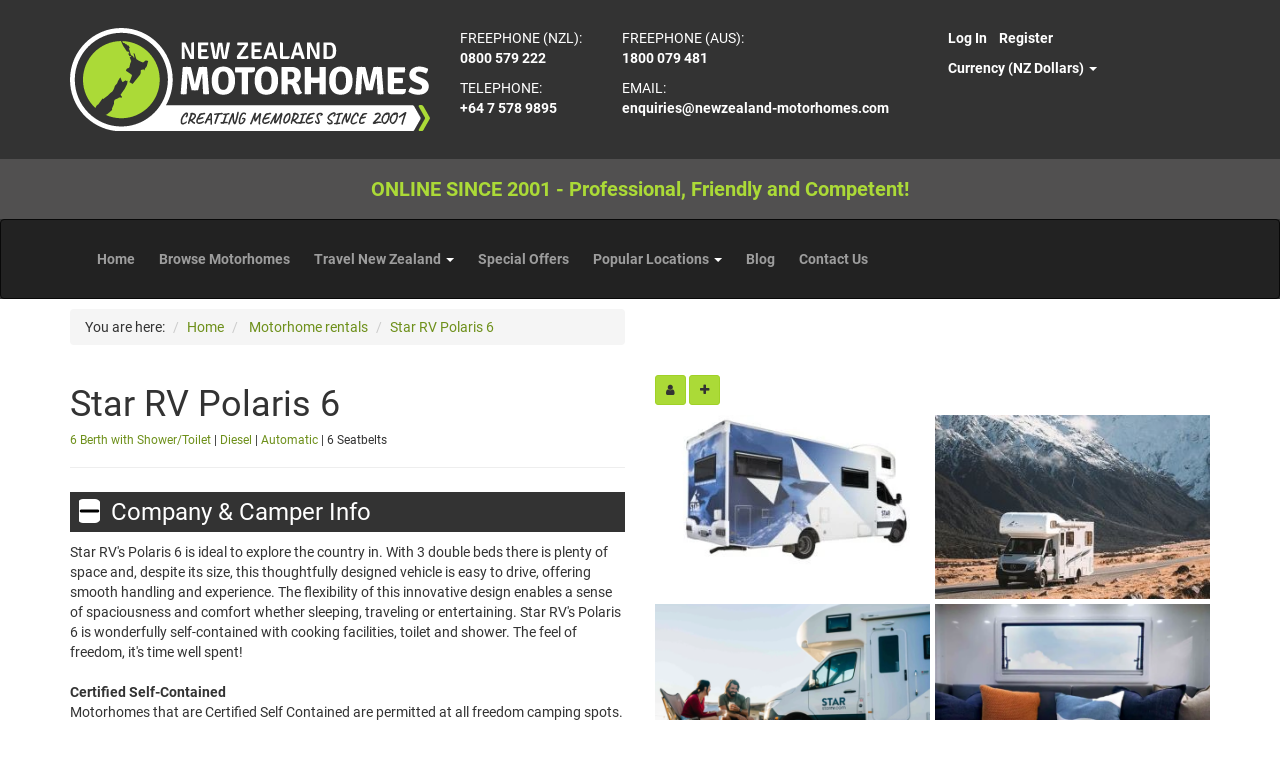

--- FILE ---
content_type: text/html; charset=utf-8
request_url: https://accounts.google.com/o/oauth2/postmessageRelay?parent=https%3A%2F%2Fwww.newzealand-motorhomes.com&jsh=m%3B%2F_%2Fscs%2Fabc-static%2F_%2Fjs%2Fk%3Dgapi.lb.en.2kN9-TZiXrM.O%2Fd%3D1%2Frs%3DAHpOoo_B4hu0FeWRuWHfxnZ3V0WubwN7Qw%2Fm%3D__features__
body_size: 160
content:
<!DOCTYPE html><html><head><title></title><meta http-equiv="content-type" content="text/html; charset=utf-8"><meta http-equiv="X-UA-Compatible" content="IE=edge"><meta name="viewport" content="width=device-width, initial-scale=1, minimum-scale=1, maximum-scale=1, user-scalable=0"><script src='https://ssl.gstatic.com/accounts/o/2580342461-postmessagerelay.js' nonce="EpuVZQhhYeKOE5cC7sOygw"></script></head><body><script type="text/javascript" src="https://apis.google.com/js/rpc:shindig_random.js?onload=init" nonce="EpuVZQhhYeKOE5cC7sOygw"></script></body></html>

--- FILE ---
content_type: application/javascript
request_url: https://www.newzealand-motorhomes.com/requisites/js/location-validation.js
body_size: -75
content:
function validateFormOnSubmit(theForm, times_required) {
var reason = "";

    reason += validateEmptya(theForm.pickup_locations);
	reason += validateEmptyb(theForm.dropoff_locations);
	reason += validateEmptyc(theForm.age);
	if(times_required == 1)
	{
		reason += validateEmptyd(theForm['pickup-time']);
		reason += validateEmptye(theForm['dropoff-time']);
	}
      
  if (reason != "") {
    alert("Some fields need correction:\n\n" + reason);
    return false;
  }

  return true;
}
function validateEmptya(fld) {
    var error = "";
 
    if (fld.value.length == 0) {
        fld.style.background = 'Yellow'; 
		
        error = "You have not selected your Pickup Location.\n"
    } else {
        fld.style.background = 'White';
    }
    return error;  
}

function validateEmptyb(fld) {
    var error = "";
 
    if (fld.value.length == 0) {
        fld.style.background = 'Yellow'; 
		
        error = "You have not selected your Dropoff Location.\n"
    } else {
        fld.style.background = 'White';
    }
    return error;  
}

function validateEmptyc(fld) {
    var error = "";
 
    if (fld.value.length == 0) {
        fld.style.background = 'Yellow'; 
		
        error = "You have not selected the Driver\'s Age.\n"
    } else {
        fld.style.background = 'White';
    }
    return error;  
}
function validateEmptyd(fld) {
    var error = "";
 
    if (fld.value.length == 0) {
        fld.style.background = 'Yellow'; 
		
        error = "You have not selected a Pickup Time yet.\n"
    } else {
        fld.style.background = 'White';
    }
    return error;  
}
function validateEmptye(fld) {
    var error = "";
 
    if (fld.value.length == 0) {
        fld.style.background = 'Yellow'; 
		
        error = "You have not selected a Dropoff Time yet.\n"
    } else {
        fld.style.background = 'White';
    }
    return error;  
}

--- FILE ---
content_type: application/javascript
request_url: https://www.newzealand-motorhomes.com/requisites/js/date.js
body_size: -160
content:
function startCalc(){
  interval = setInterval("calc()",1);
}
function calc(){
  //day = document.autoSumForm.day.value;
  //month = document.autoSumForm.month.value; 
  //year = document.autoSumForm.year.value; 
  document.autoSumForm.pickupdate.value = document.getElementById('pickup-date').value;
  
//    document.autoSumForm.totaloa.value = (one * 1) * (two * 1);
 // document.autoSumForm.total.value .= (month * 1);
  
  
}
function stopCalc(){
  clearInterval(interval);
}

function startCalcb(){
  interval = setInterval("calcb()",1);
}
function calcb(){
  dday = document.autoSumForm.dday.value;
  dmonth = document.autoSumForm.dmonth.value; 
  dyear = document.autoSumForm.dyear.value; 
  document.autoSumForm.dropoffdate.value = (dyear) + "-" + (dmonth) + "-" + (dday);
  
//    document.autoSumForm.totaloa.value = (one * 1) * (two * 1);
 // document.autoSumForm.total.value .= (month * 1);
  
  
}
function stopCalcb(){
  clearInterval(interval);
}



--- FILE ---
content_type: image/svg+xml
request_url: https://www.newzealand-motorhomes.com/requisites/images/NZMHLogo.svg
body_size: 21695
content:
<?xml version="1.0" encoding="UTF-8"?>
<svg id="Layer_1" xmlns="http://www.w3.org/2000/svg" version="1.1" viewBox="0 0 283.173 80.777">
  <defs>
    <style>
      .st0 {
        fill: #fff;
      }

      .st1 {
        fill: #abda37;
      }
    </style>
  </defs>
  <path class="st1" d="M283.06,70.048l-5.103-8.931c-.298-.521-.852-.842-1.452-.842h-1.402c-.659,0-1.072.712-.745,1.284l4.851,8.489c.151.264.151.588,0,.852l-4.851,8.489c-.327.572.086,1.285.745,1.285h1.402c.6,0,1.154-.322,1.452-.842l5.103-8.931c.151-.264.151-.588,0-.852Z"/>
  <path class="st1" d="M41.234,10.215c.105.442.183.895.386,1.283.111.212.604.23.929.315.052.013.18-.142.195-.13.396.34.761.719,1.181,1.025.121.088.482-.121.575-.031.239.231.349.595.588.825.17.164.46.222.707.276.11.024.351-.128.357-.117.289.618.603,1.231.796,1.881.038.127-.403.389-.611.601-.061.063-.136.203-.108.248.191.308.505.572.6.901.346,1.2.522,2.459.976,3.612.17.432.929.627,1.41.944.191.126.407.258.524.443.157.247.186.581.361.807.065.084.387-.029.591-.053-.05-.34-.076-.686-.155-1.019-.172-.722-.375-1.437-.553-2.158-.014-.056.1-.199.107-.196.184.084.443.136.525.284.255.459.464.947.651,1.438.4,1.049.477,2.487,1.227,3.081,1.4,1.109,3.133,1.897,4.846,2.447.483.155,1.311-1.191,2.111-1.463.599-.203,1.408.214,2.123.355-.149.369-.341.728-.439,1.11-.244.959-.325,1.98-.703,2.879-.294.7-.971,1.23-1.401,1.887-.121.185.057.549.041.828-.011.195-.114.387-.192.573-.014.034-.111.034-.169.05-.019-.151-.002-.319-.065-.448-.07-.144-.238-.375-.321-.359-.878.177-1.866.219-2.565.685-.315.21.049,1.31-.076,1.972-.118.623-.357,1.293-.744,1.784-1.85,2.345-3.766,4.64-5.686,6.928-.045.053-.435-.159-.648-.278-.275-.153-.53-.34-.799-.504-.084-.052-.19-.069-.276-.12-.148-.089-.28-.205-.431-.285-.13-.068-.279-.1-.419-.148.053-.138.102-.277.159-.413.669-1.608,1.464-3.181,1.911-4.848.098-.366-.991-1.136-1.626-1.591-1.027-.736-2.176-1.313-3.141-2.115-.107-.089.57-1.704,1.011-1.771,2.324-.351,1.836-2.271,2.31-3.665.25-.736.601-1.438.847-2.174.039-.118-.289-.322-.354-.517-.28-.85-.529-1.711-.779-2.57-.029-.099.003-.215.007-.323.063.047.135.085.188.142.105.113.199.235.297.354.209-.198.419-.396.628-.594-.335-.124-.67-.249-1.006-.372-.207-.076-.524-.089-.602-.233-.229-.422-.355-.898-.535-1.348-.117-.29-.259-.57-.389-.854.193.208.38.422.584.618.06.058.167.068.252.1.045-.176.09-.351.241-.944-.369-.316-.834-.72-1.307-1.115-.058-.048-.157-.046-.237-.067.026.105.054.21.077.316.047.22.091.44.136.66-.152-.163-.328-.31-.452-.492-1.084-1.596-2.228-3.157-3.21-4.814-.648-1.093-1.055-2.328-1.577-3.497-.007-.016-.019-.03-.027-.045-16.533.164-29.886,13.612-29.886,30.184,0,8.803,3.77,16.724,9.781,22.243.057-.22.137-.447.212-.623.229-.537.545-1.062.93-1.498.335-.379.865-.582,1.222-.947.373-.381.638-.866.957-1.3.767-1.045,1.537-2.087,2.307-3.131.155.143.31.286.465.429,1.296-.961,2.621-1.886,3.876-2.898.687-.554,1.152-1.44,1.896-1.854,2.134-1.187,2.712-3.226,3.428-5.31.309-.899,1.297-1.548,1.887-2.374.249-.349.187-.908.402-1.296.587-1.061,1.246-2.083,1.888-3.112.016-.025.238.014.259.066.44,1.064.843,2.145,1.319,3.192.067.147.553.27.721.177.734-.403,1.42-.891,2.128-1.343.078-.05.179-.062.27-.092-.065.092-.119.198-.199.274-.117.11-.254.2-.382.298.26.031.521.098.779.085.316-.017.628-.102.942-.157-.043.419-.065.84-.134,1.254-.081.485-.122,1-.322,1.438-.592,1.295-1.152,2.622-1.913,3.816-.958,1.504-2.163,2.851-3.103,4.365-.143.23.561.993.883,1.504.083.133.269.237.284.368.019.167-.087.349-.139.524-.1-.076-.205-.222-.301-.217-.683.04-1.364.111-2.046.175-.029.003-.053.044-.083.06-.667.36-1.296.876-2.008,1.05-2.524.616-1.383,2.864-2.019,4.31-.462,1.049-.946,2.09-1.359,3.158-.092.237.069.573.114.863.009.058.05.149.028.168-1.478,1.255-2.843,2.709-4.496,3.664-.19.11-.415.174-.659.207,3.779,1.702,7.967,2.657,12.38,2.657,16.674,0,30.191-13.517,30.191-30.191,0-16.391-13.064-29.721-29.346-30.17Z"/>
  <g>
    <path class="st0" d="M87.032,51.663l1.64-21.036c.907-.165,1.98-.248,3.217-.248s2.32.083,3.248.248l1.825,7.579c.721,3.423,1.103,5.29,1.144,5.599h.217c.082-.515.464-2.382,1.145-5.599l1.856-7.579c.907-.165,1.98-.248,3.217-.248s2.32.083,3.248.248l1.64,21.036c-.639.165-1.429.248-2.367.248s-1.707-.052-2.305-.155l-.495-8.6c-.144-3.423-.227-5.805-.247-7.146h-.186l-3.063,12.591c-.742.124-1.593.186-2.552.186s-1.81-.062-2.552-.186l-3.032-12.591h-.217c0,1.836-.083,4.218-.248,7.146l-.464,8.6c-.598.103-1.366.155-2.305.155s-1.728-.083-2.367-.248Z"/>
    <path class="st0" d="M114.75,50.24c-2.207-1.836-3.31-4.857-3.31-9.064,0-1.814.211-3.408.634-4.78.422-1.371,1.031-2.521,1.825-3.449.794-.928,1.758-1.629,2.892-2.104,1.134-.474,2.413-.712,3.836-.712s2.707.238,3.852.712c1.144.475,2.114,1.181,2.908,2.119.794.939,1.402,2.094,1.825,3.465.422,1.372.634,2.954.634,4.749s-.212,3.377-.634,4.749c-.423,1.372-1.031,2.521-1.825,3.45-.794.928-1.764,1.629-2.908,2.103-1.145.474-2.429.712-3.852.712-2.351,0-4.311-.65-5.877-1.949ZM117.256,45.971c.557,1.609,1.681,2.413,3.372,2.413.845,0,1.532-.211,2.058-.634.526-.422.938-.959,1.237-1.608s.5-1.376.603-2.181c.103-.804.155-1.598.155-2.382,0-.721-.026-1.526-.077-2.413-.052-.887-.201-1.717-.449-2.491-.248-.773-.639-1.423-1.175-1.949-.536-.526-1.32-.789-2.351-.789-.99,0-1.748.253-2.274.758-.526.506-.918,1.129-1.175,1.872-.258.742-.418,1.531-.48,2.367s-.092,1.573-.092,2.212c0,.949.046,1.794.139,2.537.092.742.263,1.506.51,2.289Z"/>
    <path class="st0" d="M140.055,34.71l.031,2.285v14.73c-.698.124-1.527.186-2.491.186s-1.772-.062-2.428-.186v-17.015l-1.98.031h-3.186c-.124-.602-.185-1.293-.185-2.073s.062-1.47.185-2.073h15.283c.165.541.247,1.196.247,1.964s-.206,1.324-.619,1.667c-.413.343-1.073.514-1.98.514h-.897l-1.948-.031h-.031Z"/>
    <path class="st0" d="M148.594,50.24c-2.207-1.836-3.31-4.857-3.31-9.064,0-1.814.211-3.408.634-4.78.423-1.371,1.032-2.521,1.825-3.449.794-.928,1.759-1.629,2.893-2.104,1.133-.474,2.413-.712,3.836-.712s2.707.238,3.851.712c1.144.475,2.114,1.181,2.908,2.119.794.939,1.402,2.094,1.825,3.465.423,1.372.634,2.954.634,4.749s-.211,3.377-.634,4.749c-.423,1.372-1.031,2.521-1.825,3.45-.795.928-1.764,1.629-2.908,2.103s-2.429.712-3.851.712c-2.351,0-4.311-.65-5.877-1.949ZM151.1,45.971c.557,1.609,1.681,2.413,3.372,2.413.845,0,1.532-.211,2.057-.634.526-.422.938-.959,1.238-1.608.298-.65.5-1.376.603-2.181.103-.804.155-1.598.155-2.382,0-.721-.027-1.526-.078-2.413-.051-.887-.2-1.717-.449-2.491-.247-.773-.639-1.423-1.175-1.949s-1.32-.789-2.351-.789c-.99,0-1.748.253-2.274.758-.525.506-.917,1.129-1.175,1.872s-.417,1.531-.48,2.367c-.061.835-.092,1.573-.092,2.212,0,.949.047,1.794.139,2.537s.263,1.506.511,2.289Z"/>
    <path class="st0" d="M181.54,37.123c0,.681-.103,1.326-.309,1.933-.207.609-.48,1.155-.82,1.64-.341.485-.742.908-1.207,1.268-.464.361-.943.634-1.438.82,1.072.392,1.867,1.341,2.382,2.846l.928,2.63c.35,1.031.866,1.794,1.546,2.289-.309.413-.774.758-1.392,1.036-.619.278-1.3.417-2.042.417s-1.32-.211-1.732-.634c-.413-.422-.795-1.16-1.144-2.212l-1.114-3.249c-.227-.618-.531-1.093-.913-1.423-.382-.33-.954-.495-1.717-.495h-1.269v7.734c-.66.124-1.485.186-2.475.186s-1.805-.062-2.444-.186v-20.975l.217-.217c1.794-.041,3.305-.072,4.533-.093,1.227-.02,2.191-.031,2.892-.031,1.134,0,2.166.139,3.093.417.928.278,1.717.696,2.367,1.253.65.557,1.155,1.258,1.516,2.104.361.846.542,1.825.542,2.939ZM171.3,34.091v6.094c.928,0,1.722-.016,2.382-.046.66-.031,1.191-.156,1.594-.373.402-.218.706-.524.913-.918.205-.393.309-.964.309-1.71,0-2.011-.969-3.016-2.908-3.016h-1.284c-.383,0-.717-.01-1.006-.031Z"/>
    <path class="st0" d="M196.234,38.794l-.03-2.289v-5.909c.634-.124,1.46-.185,2.475-.185s1.829.062,2.444.185v21.129c-.656.124-1.476.186-2.46.186s-1.803-.062-2.459-.186v-6.558l.03-2.289-1.554.031h-3.605l-1.554-.031.03,2.289v6.558c-.635.124-1.455.186-2.459.186s-1.825-.062-2.46-.186v-21.129c.635-.124,1.456-.185,2.46-.185s1.824.062,2.459.185v5.909l-.03,2.289,1.554-.031h3.605l1.554.031Z"/>
    <path class="st0" d="M207.154,50.24c-2.207-1.836-3.31-4.857-3.31-9.064,0-1.814.211-3.408.634-4.78.422-1.371,1.031-2.521,1.825-3.449.794-.928,1.758-1.629,2.892-2.104,1.134-.474,2.413-.712,3.836-.712s2.707.238,3.852.712c1.144.475,2.114,1.181,2.908,2.119.794.939,1.403,2.094,1.825,3.465.422,1.372.634,2.954.634,4.749s-.212,3.377-.634,4.749c-.423,1.372-1.032,2.521-1.825,3.45-.794.928-1.763,1.629-2.908,2.103-1.145.474-2.429.712-3.852.712-2.351,0-4.31-.65-5.877-1.949ZM209.66,45.971c.557,1.609,1.681,2.413,3.372,2.413.846,0,1.532-.211,2.058-.634.525-.422.938-.959,1.237-1.608.299-.65.5-1.376.603-2.181.103-.804.155-1.598.155-2.382,0-.721-.026-1.526-.077-2.413-.052-.887-.201-1.717-.449-2.491-.248-.773-.64-1.423-1.175-1.949-.536-.526-1.32-.789-2.352-.789-.99,0-1.748.253-2.273.758-.526.506-.918,1.129-1.175,1.872-.258.742-.418,1.531-.48,2.367-.062.835-.092,1.573-.092,2.212,0,.949.046,1.794.139,2.537.092.742.263,1.506.51,2.289Z"/>
    <path class="st0" d="M224.292,51.663l1.64-21.036c.907-.165,1.98-.248,3.218-.248s2.32.083,3.248.248l1.825,7.579c.721,3.423,1.102,5.29,1.144,5.599h.216c.082-.515.464-2.382,1.145-5.599l1.856-7.579c.907-.165,1.98-.248,3.218-.248s2.32.083,3.248.248l1.64,21.036c-.64.165-1.429.248-2.367.248s-1.707-.052-2.305-.155l-.495-8.6c-.144-3.423-.227-5.805-.247-7.146h-.186l-3.062,12.591c-.742.124-1.593.186-2.552.186s-1.81-.062-2.552-.186l-3.031-12.591h-.217c0,1.836-.082,4.218-.247,7.146l-.464,8.6c-.599.103-1.367.155-2.305.155s-1.728-.083-2.367-.248Z"/>
    <path class="st0" d="M254.826,45.476l-.031,2.227v.031c.946-.041,1.706-.062,2.281-.062h7.154c0,.764-.031,1.351-.093,1.764-.247,1.588-1.298,2.382-3.155,2.382h-8.228c-.887,0-1.584-.258-2.088-.774-.506-.515-.758-1.217-.758-2.104v-18.128l.216-.217h13.334c.123.598.185,1.248.185,1.949s-.144,1.434-.432,2.196h-8.415l.031,2.227v2.166c.533-.02,1.231-.031,2.094-.031h4.712c.186.578.278,1.237.278,1.98s-.092,1.423-.278,2.042h-6.806v2.351Z"/>
    <path class="st0" d="M266.241,49.9c.061-.681.273-1.361.634-2.042.361-.681.788-1.237,1.284-1.671,2.206,1.341,4.3,2.011,6.28,2.011.866,0,1.5-.195,1.902-.588.402-.391.603-.876.603-1.454,0-.969-.65-1.733-1.949-2.289l-3.65-1.547c-1.424-.639-2.517-1.408-3.279-2.305-.764-.897-1.145-2.036-1.145-3.418,0-.948.19-1.814.572-2.599.382-.783.918-1.464,1.609-2.042.69-.577,1.511-1.026,2.459-1.346.948-.32,2-.48,3.156-.48,2.31,0,4.641.588,6.992,1.764-.103,1.588-.66,2.826-1.671,3.712-2.104-1.01-3.959-1.516-5.568-1.516-.826,0-1.445.186-1.857.557-.413.371-.619.794-.619,1.268,0,.804.608,1.454,1.825,1.949l3.712,1.578c1.567.661,2.738,1.506,3.511,2.537.774,1.032,1.161,2.227,1.161,3.589,0,.969-.176,1.856-.526,2.66s-.872,1.5-1.562,2.088c-.691.588-1.553,1.047-2.583,1.376-1.032.33-2.238.495-3.62.495-2.681,0-5.238-.763-7.672-2.289Z"/>
  </g>
  <g>
    <path class="st0" d="M97.48,11.232l.131.131v12.749c-.388.087-.875.131-1.462.131s-1.1-.032-1.538-.094l-3.45-7.256c-.5-1.099-.875-1.975-1.125-2.625l-.075.019c.137,1.762.206,3.462.206,5.1v4.762c-.35.062-.747.094-1.191.094s-.829-.032-1.153-.094v-12.768c.362-.087.837-.131,1.425-.131s1.099.031,1.537.093l3.412,7.256,1.219,2.775.056-.019c-.125-1.812-.187-3.525-.187-5.137v-3.431c0-.563.106-.962.319-1.2.212-.238.569-.356,1.069-.356h.806Z"/>
    <path class="st0" d="M103.198,20.944l-.019,1.162,1.313-.038h4.593c0,.401-.019.706-.056.919-.138.8-.675,1.2-1.613,1.2h-5.268c-.45,0-.803-.134-1.06-.403-.256-.269-.384-.634-.384-1.097v-11.212l.131-.131h7.819c.062.313.094.647.094,1.003s-.069.728-.206,1.116h-5.362l.019,1.294v1.931l1.219-.019h3.168c.1.287.15.631.15,1.031s-.05.744-.15,1.031h-4.387v2.212Z"/>
    <path class="st0" d="M112.554,23.081l-2.287-11.587c.438-.2.881-.3,1.331-.3s.775.097.975.291c.2.194.344.553.431,1.078l.975,5.587c.275,1.575.438,2.609.487,3.103s.084.75.103.769.066.028.141.028l1.781-10.443c.475-.087,1.025-.131,1.65-.131s1.156.044,1.594.131l1.631,10.218c.025.15.087.225.188.225.125-1.062.331-2.374.619-3.937l1.237-6.769c.312-.062.694-.093,1.144-.093s.844.056,1.181.168l.131.15-2.588,12.562c-.575.075-1.194.113-1.856.113s-1.122-.075-1.378-.225c-.256-.15-.416-.462-.478-.937l-.769-4.518c-.288-1.737-.5-3.231-.638-4.481h-.15c-.163,1.225-.401,2.719-.713,4.481l-.994,5.568c-.6.075-1.219.113-1.856.113s-1.087-.075-1.35-.225c-.262-.15-.444-.462-.544-.937Z"/>
    <path class="st0" d="M131.546,21.618l4.443-6.407c.45-.639.949-1.271,1.5-1.897l-.056-.056c-.8.1-1.769.15-2.906.15h-2.85c-.063-.248-.093-.545-.093-.892s.056-.737.168-1.171h8.025c.237.805.356,1.347.356,1.626s-.101.562-.3.85l-4.425,6.389c-.487.677-.981,1.303-1.481,1.879l.056.056c1.075-.075,1.925-.112,2.55-.112h1.481c.874,0,1.593-.131,2.156-.394.125.35.188.741.188,1.172s-.15.763-.45.994c-.3.232-.712.347-1.238.347h-7.143c-.2-.837-.3-1.387-.3-1.65s.106-.557.319-.883Z"/>
    <path class="st0" d="M145.177,20.944l-.019,1.162,1.313-.038h4.594c0,.401-.019.706-.057.919-.137.8-.675,1.2-1.612,1.2h-5.269c-.449,0-.803-.134-1.059-.403-.256-.269-.385-.634-.385-1.097v-11.212l.131-.131h7.819c.062.313.093.647.093,1.003s-.069.728-.206,1.116h-5.363l.019,1.294v1.931l1.219-.019h3.168c.1.287.15.631.15,1.031s-.05.744-.15,1.031h-4.387v2.212Z"/>
    <path class="st0" d="M159.82,21.244l-.919.019h-2.625l-.919-.019-.881,2.925c-.263.062-.634.094-1.116.094s-.872-.056-1.172-.169l-.093-.131,4.181-12.618c.462-.062.962-.093,1.5-.093s1.006.037,1.406.112l4.107,12.618c-.363.212-.797.319-1.304.319s-.869-.094-1.088-.282c-.219-.187-.403-.544-.553-1.068l-.525-1.706ZM155.976,19.256l.844-.019h1.612l.787.019-.562-1.912c-.425-1.425-.763-2.637-1.013-3.638h-.113c-.113.538-.387,1.594-.825,3.169l-.731,2.381Z"/>
    <path class="st0" d="M169.325,22.013h3.487c0,.375-.025.693-.075.956-.137.812-.681,1.219-1.63,1.219h-4.556c-.449,0-.807-.134-1.068-.403-.263-.269-.394-.634-.394-1.097v-11.324l.131-.131h.937c.5,0,.869.128,1.106.384.237.256.356.666.356,1.228v9.243c.537-.049,1.107-.075,1.706-.075Z"/>
    <path class="st0" d="M181.231,21.244l-.919.019h-2.625l-.919-.019-.881,2.925c-.263.062-.634.094-1.116.094s-.872-.056-1.172-.169l-.093-.131,4.181-12.618c.462-.062.962-.093,1.5-.093s1.006.037,1.406.112l4.107,12.618c-.363.212-.797.319-1.304.319s-.869-.094-1.088-.282c-.219-.187-.403-.544-.553-1.068l-.525-1.706ZM177.387,19.256l.844-.019h1.612l.787.019-.562-1.912c-.425-1.425-.763-2.637-1.013-3.638h-.113c-.113.538-.387,1.594-.825,3.169l-.731,2.381Z"/>
    <path class="st0" d="M196.173,11.232l.132.131v12.749c-.388.087-.875.131-1.463.131s-1.099-.032-1.537-.094l-3.45-7.256c-.501-1.099-.875-1.975-1.125-2.625l-.075.019c.137,1.762.206,3.462.206,5.1v4.762c-.35.062-.747.094-1.19.094s-.829-.032-1.154-.094v-12.768c.363-.087.838-.131,1.425-.131s1.099.031,1.537.093l3.412,7.256,1.219,2.775.057-.019c-.125-1.812-.188-3.525-.188-5.137v-3.431c0-.563.106-.962.319-1.2s.569-.356,1.069-.356h.806Z"/>
    <path class="st0" d="M207.329,23.306c-.375.325-.884.563-1.528.712-.644.15-1.304.225-1.978.225-.338,0-.86-.006-1.565-.019-.707-.013-1.609-.032-2.71-.056l-.131-.113v-12.618l.131-.113c.725-.025,1.454-.043,2.184-.056.731-.012,1.478-.018,2.241-.018,1.05,0,1.922.168,2.616.506.693.338,1.247.803,1.659,1.397.413.594.703,1.284.872,2.072.169.787.254,1.631.254,2.531,0,1.25-.141,2.328-.422,3.234-.281.906-.822,1.678-1.621,2.316ZM206.299,14.738c-.373-1-1.145-1.5-2.315-1.5h-1.158c-.337,0-.629-.006-.878-.019v9.056c.236-.012.507-.019.812-.019s.613-.006.925-.019c.311-.012.601-.038.869-.075.267-.038.488-.1.663-.187.323-.175.588-.409.794-.703.205-.294.364-.631.476-1.013.113-.381.19-.794.233-1.238.044-.444.066-.903.066-1.378,0-.537-.035-1.037-.103-1.5-.068-.462-.196-.931-.383-1.406Z"/>
  </g>
  <g>
    <path class="st0" d="M178.262,69.745c.065-.067.103-.098.185-.232.104-.171.151-.225.183-.255.007-.018.041-.066.081-.119-.026-.164-.022-.24-.012-.32.012-.102.048-.195.106-.276.021-.114.026-.171.026-.188,0-.066-.019-.084-.027-.091-.034-.032-.111-.086-.281-.163-.07-.049-.108-.084-.261-.137-.127-.046-.508-.178-.508-.178-.007,0-.016,0-.027,0-.068,0-.194-.016-.352-.045-.114-.02-.205-.031-.274-.032-.027.027-.066.092-.178.314-.008.081-.046.201-.101.322-.058.123-.104.195-.158.246.013.015-.057.218-.284.855-.402,1.105-.573,1.602-.644,1.824l.087.043c.134.043.197.07.257.105l.09.054.248-.083c.338-.206.707-.482,1.069-.806.363-.325.624-.607.774-.839Z"/>
    <path class="st0" d="M250.155,67.754c-.081-.062-.187-.102-.299-.102-.027,0-.122.012-.395.12-.208.081-.357.15-.443.204-.119.044-.184.059-.24.059-.095,0-.182-.021-.258-.063-.087-.049-.14-.119-.155-.203-.043.018-.118.06-.232.158-.156.135-.326.31-.504.521-.188.189-.354.389-.503.605-.185.266-.208.333-.21.34.002.039-.02.115-.072.233l-.08.188c-.105.182-.212.401-.347.707-.133.307-.218.529-.251.661l.005.9c0,.274.016.491.049.645.032.147.092.303.177.462.037.066.105.155.204.264.107.121.178.205.204.244.054.049.109.095.145.114.03.017.07.025.125.025.081,0,.195-.016.329-.048.272-.004.454-.069.586-.201.231-.161.469-.388.731-.694.26-.304.453-.599.576-.875.125-.182.217-.343.286-.502.076-.175.2-.516.37-1.014.088-.137.141-.267.179-.428.037-.17.056-.325.056-.46,0-.519.031-.894.092-1.116-.005-.267-.009-.473-.02-.559-.007-.052-.043-.117-.103-.187Z"/>
    <path class="st0" d="M110.441,68.299c0-.028,0-.057-.002-.087-.018.022-.037.045-.057.07-.251.31-.42.539-.502.68-.043.061-.097.146-.187.327-.049.079-.087.149-.128.231-.048.096-.106.199-.174.311-.406.628-.545.968-.59,1.143l.137-.013c.13-.011.263-.017.396-.017l.189.004c.207-.016.368-.024.451-.024.108,0,.434.007.434.007l.066-.033c.007-.032.013-.083.013-.159-.041-.408-.061-1.022-.061-1.812,0-.31.004-.516.013-.627Z"/>
    <path class="st0" d="M97.69,68.101c-.072-.05-.109-.085-.26-.138-.128-.045-.508-.177-.508-.177-.007,0-.016,0-.026,0-.069,0-.198-.016-.354-.045-.113-.02-.204-.032-.272-.032-.016.012-.052.061-.179.314-.008.084-.046.206-.101.325-.054.118-.103.193-.157.244.013.015-.058.218-.285.855-.4,1.103-.571,1.601-.644,1.824l.087.044c.135.043.199.07.257.104l.089.054.248-.082c.339-.206.708-.482,1.07-.807.364-.326.624-.608.773-.839l.069-.07s.036-.031.117-.162c.103-.17.15-.224.182-.255.006-.017.04-.065.081-.119l-.027-.035v-.055c.001-.074.005-.15.015-.229.012-.103.048-.196.106-.276.023-.115.027-.174.027-.188,0-.065-.02-.084-.027-.091-.028-.027-.101-.082-.281-.163Z"/>
    <path class="st0" d="M275.534,69.67l-4.783-8.371c-.326-.57-.932-.922-1.588-.922H75.462c3.375-5.899,5.316-12.72,5.316-19.989C80.777,18.118,62.659,0,40.389,0S0,18.118,0,40.389s17.979,40.242,40.131,40.382c.042.002.071.006.121.006h.134s.001,0,.002,0,.001,0,.002,0h228.771c.656,0,1.263-.352,1.588-.922l4.783-8.37c.321-.562.321-1.253,0-1.815ZM40.389,77.027c-20.203,0-36.639-16.436-36.639-36.638S20.186,3.75,40.389,3.75s36.639,16.436,36.639,36.639-16.436,36.638-36.639,36.638ZM91.475,67.307c-.179.075-.406.244-.684.506-.288.273-.553.573-.786.891-.372.485-.656.885-.848,1.19-.186.297-.331.602-.431.907l-.13.309c.013.011-.001.1-.036.234-.036.144-.079.267-.127.365-.091.402-.145.858-.145,1.291,0,.329.029.622.085.871.064.282.142.382.184.417.004.004.034.027.136.027.131,0,.312-.038.523-.109.232-.079.522-.195.861-.345.184-.072.351-.153.504-.243.148-.087.257-.164.324-.231.27-.201.474-.292.655-.301.077-.033.148-.049.208-.049.133,0,.241.09.267.225.007.033.011.075.011.126,0,.177-.08.351-.244.533-.138.152-.32.295-.542.428-.141.151-.365.295-.62.394-.219.167-.541.345-.899.497-.374.158-.723.238-1.037.238-.077,0-.17-.008-.283-.027-.307-.105-.533-.217-.715-.346-.196-.141-.356-.365-.478-.665-.141-.396-.212-.859-.212-1.38,0-.49.03-.915.088-1.262.06-.351.162-.713.306-1.077l.112-.262c.13-.332.227-.562.289-.676.135-.312.387-.737.744-1.252.314-.479.557-.821.742-1.044.188-.227.374-.412.554-.553.17-.132.473-.349.93-.665.223-.165.487-.249.782-.249.244,0,.476.062.687.184.217.127.382.307.492.537.103.177.157.424.157.724,0,.395-.088.811-.261,1.235-.175.429-.405.774-.682,1.024-.128.116-.254.172-.386.172-.159,0-.325-.081-.52-.256-.166-.28-.182-.323-.19-.345l-.016-.046.002-.093c.067-.14.114-.18.177-.206.011-.044.105-.199.226-.417.134-.241.224-.429.268-.561.008-.026.022-.082.038-.201.083-.367.095-.494.095-.538.015-.006.021-.011.017-.011-.009,0-.073.022-.191.081ZM99.08,69.373c-.049.183-.173.406-.379.683-.241.405-.583.814-1.009,1.208-.408.375-.88.72-1.405,1.027.031.049.102.146.26.314.223.235.477.473.753.705.372.314.479.374.503.384.104-.045.173-.057.229-.057.19,0,.411.124.411.472.025.132-.014.371-.358.63,0,.02-.032.069-.063.108-.096.122-.2.148-.27.148-.092,0-.2-.036-.455-.217-.265-.082-.559-.258-.842-.505-.273-.239-.567-.554-.874-.937-.19-.188-.338-.325-.423-.388-.062-.046-.123-.055-.162-.055l-.134.009c-.094,0-.179-.01-.259-.03-.079-.019-.154-.056-.224-.11l-.037.104c-.121.38-.209.625-.264.741.015.032-.005.166-.049.363-.046.198-.105.433-.179.703-.004.081-.032.183-.075.263-.079.145-.185.167-.242.167l-.056-.019c-.032.015-.068.022-.104.022-.113,0-.194-.07-.261-.136l-.128-.129c-.106-.107-.171-.214-.199-.328-.022-.093-.027-.228-.018-.415.136-.634.341-1.311.611-2.031.004-.084.031-.225.065-.359.044-.171.069-.238.084-.271.023-.066.086-.118.136-.16l.035-.103-.019-.094c0-.087,0-.249.853-2.624.098-.141.15-.228.195-.331,0,0,.103-.241.104-.243l-.018-.009-.044-.042c-.149-.228-.214-.411-.214-.582,0-.148.049-.279.144-.39.057-.084.19-.21.398-.373.198-.108.32-.168.401-.202.135-.056.266-.068.352-.068.084,0,.164.011.232.031.273.011.48.028.602.044.185.026.32.096.401.209l.123.033c.233.028.483.109.788.254.388.186.492.272.546.338.154.129.296.336.407.602.106.257.173.552.2.876,0,.348-.022.596-.069.77ZM101.7,70.256c.114-.015.195-.027.243-.041,1.285-.331,1.982-.502,2.194-.538.06-.048.169-.081.277-.081.158,0,.39.071.59.413.049.097.069.176.069.256,0,.114-.05.28-.292.417-.129.075-.35.157-.696.259-.317.094-.7.202-1.148.324l-.387.109c-.557.163-.974.243-1.274.243-.187,0-.33-.031-.433-.094-.002.004-.004.008-.005.013-.095.204-.177.46-.245.76-.069.302-.103.556-.103.755,0,.11.013.162.021.182.061.17.133.295.215.374.056.054.179.133.451.21l.17.016c.06.005.13.01.206.01.179,0,.336-.027.466-.079.455-.085.801-.165,1.084-.251.4-.12.477-.164.484-.168.077-.04.136-.064.188-.078.049-.011.092-.017.132-.019-.009-.009.022-.043.063-.089.178-.151.385-.273.649-.39.196-.087.321-.123.418-.123h.033l.117.037c.077.043.127.116.139.201.014.028.027.096.027.155,0,.217-.113.45-.347.713-.208.234-.488.453-.833.651-.422.223-.893.39-1.403.495-.503.104-.995.161-1.462.169h-.008c-.219-.01-.424-.064-.607-.161-.166-.088-.355-.215-.56-.377l-.232-.162c-.192-.186-.322-.361-.414-.548-.087-.179-.157-.406-.208-.675-.02-.114-.029-.213-.029-.301,0-.255.043-.555.129-.893.085-.335.18-.614.284-.83.179-.43.581-1.137,1.195-2.093l.071-.079h0c-.025,0,.014-.127.345-.754.177-.202.179-.264.179-.265-.179-.225.114-.478.272-.614.194-.168.439-.336.727-.497.232-.184.501-.286.763-.286.098,0,.187.017.264.052.049.023.092.053.126.089.057-.009.146-.027.281-.061.135-.03.235-.049.305-.06.011-.031.113-.072.27-.105.138-.03.33-.06.583-.095.091.003.154.005.216.005.069,0,.136-.002.204-.006.162-.009.218-.016.237-.02l.113-.017c.087,0,.179.026.266.076.125.072.223.194.301.374.038.087.056.173.056.255,0,.107-.039.304-.3.43-.137.066-.341.114-.642.15l-.498.061c-.432.047-.899.124-1.39.227-.355.073-.522.152-.6.206-.08.054-.216.184-.415.492-.061.065-.108.104-.209.293-.089.165-.177.335-.265.511l-.099.146c-.038.058-.085.117-.14.182-.195.262-.342.47-.434.609.03-.028.132-.053.256-.069ZM111.75,69.534c0,.256.007.447.022.566-.017.132-.034.231-.034.468l.012.469c0,.137-.004.246-.013.333l-.024.883c-.008.203-.012.455-.012.759l.012,1.24c0,.492-.029.826-.089,1.026-.081.268-.269.43-.53.456h-.006s-.007,0-.007,0c-.193,0-.327-.127-.422-.238-.135-.137-.207-.341-.207-.598,0-.359-.007-.608-.022-.738l-.014-.851c0-.228.012-.362.04-.448,0,0-.002,0-.002,0-.01,0-.013-.058-.013-.129,0-.081.006-.177.019-.289.011-.091.017-.16.017-.21l-.014-.087h-.462c-.108.016-.257.025-.413.025-.264,0-.679-.017-1.234-.052l-.081.132c-.163.249-.288.477-.371.682-.181.471-.365.846-.546,1.115-.334.646-.481.763-.663.763-.151,0-.223-.009-.289-.027-.074-.02-.155-.063-.245-.13-.19-.078-.315-.261-.315-.485,0-.216.106-.468.325-.773l.136-.222c-.002-.028.049-.164.32-.685.277-.533.402-.683.504-.746-.145-.114-.215-.226-.215-.359,0-.074.024-.214.186-.33.087-.062.186-.098.296-.105-.017-.005.019-.024.054-.04-.005-.004.039-.123.294-.615.196-.381.348-.638.464-.786.065-.193.141-.357.207-.466.066-.105.089-.15.096-.168l.056-.084s.045-.056.2-.343c.024-.039.076-.125.162-.274.112-.124.189-.213.267-.313l.161-.209c.022-.04.074-.116.141-.201.032-.083.111-.212.223-.364l.195-.262c.14-.16.241-.26.32-.321.111-.086.234-.129.365-.129.115,0,.236.032.369.098.228.099.406.268.522.497.105.21.168.494.195.87l.053.359c.03.205.045.389.045.546,0,.125-.014.227-.043.315l.007.475ZM117.736,67.72c-.153.012-.238.025-.283.033-.019.074-.061.144-.124.207l-.081.096-.023.035-.036.014c-.049.097-.123.252-.244.567-.219.58-.232.696-.233.707l-.025.105-.05.108-.026.079c-.06.154-.154.351-.28.585-.229.609-.385,1.013-.453,1.172l-.132.326c-.173.574-.305.986-.388,1.199-.05.092-.097.151-.156.204.027.008.027.051-.246.908-.29.907-.314.942-.452.988-.069.018-.133.025-.223.025-.185,0-.351-.068-.481-.198-.134-.133-.199-.33-.199-.603,0-.324.097-.734.296-1.254l.13-.391c.554-1.619.733-1.976.82-2.103.007-.027.019-.1.019-.168,0-.082.027-.172.086-.291l.097-.195c.119-.218.121-.291.121-.293,0-.045,0-.087.157-.568.105-.319.209-.557.317-.729.004-.01.168-.393.179-.421-.254.001-.574.014-.952.036-.477.029-.664.058-.736.077-.173.042-.276.059-.345.059l-.104-.018c-.121-.056-.188-.151-.243-.245-.065-.113-.099-.233-.099-.357,0-.268.16-.388.255-.435.14-.08.282-.136.414-.165.12-.027.279-.046.472-.055.139,0,.301-.011.494-.034.185-.002.336-.011.477-.031.208-.027.267-.032.293-.032.043,0,.106-.01.186-.029.261-.048.427-.068.519-.068.096,0,.194-.011.29-.032.166-.021.261-.029.306-.029h.754c.092,0,.226-.016.396-.046.183-.031.345-.063.488-.094.306-.062.529-.091.685-.091.59,0,.807.342.883.546.044.255-.044.442-.248.564-.142.087-.362.15-.67.192-.282.037-.682.072-1.191.105-.062.007-.205.02-.416.036ZM123.921,74.363c-.04.029-.121.058-.235.079-.073.014-.143.021-.21.021l-.099-.005-1.349-.011-.242.012-.178-.128.02.131c-.076.012-.157.022-.24.03-.009.032-.027.084-.063.162-.036.074-.044.1-.046.108l-.015.06-.067.076c-.113.056-.188.072-.275.072-.06,0-.158-.004-.294-.012-.128-.008-.328-.016-.6-.024-.851-.094-1.016-.117-1.059-.126-.064-.008-.117-.047-.151-.075l-.09-.065c-.127-.035-.259-.146-.356-.31-.133-.226-.113-.404-.073-.514.048-.145.205-.197.272-.22.093-.031.204-.049.303-.049.048,0,.092.004.13.012.066-.024.253-.044.516-.06.211-.015.35-.029.412-.043.04-.017.114-.041.189-.06.058-.014.155-.044.155-.044,0,0,.045-.112.077-.202l.086-.244c.11-.279.233-.618.371-1.014l.302-.872c-.013-.037,0-.14.033-.261.026-.099.033-.135.035-.146l.005-.039.028-.076.006.002c.002-.006.055-.173.055-.173.067-.212.144-.416.229-.612.381-.932.415-1.094.418-1.118l.025-.097.11-.219.061-.134-.168-.004c-.042.003-.096.005-.151.005-.228,0-.464-.028-.701-.084-.36-.086-.551-.184-.639-.33-.049-.055-.083-.146-.083-.233,0-.111.059-.206.176-.282.051-.087.145-.213.381-.249.114-.017.33-.034.644-.051h.475c.222,0,.357-.005.437-.012l.003-.013.116-.036c.172,0,.244-.006.309-.02.06-.005.133-.012.366-.07.191-.047.365-.095.524-.143.234-.054.448-.092.648-.118.21-.026.355-.038.443-.038,0,0,.098-.011.099-.011.392,0,.617.254.617.678,0,.119-.025.205-.08.27-.067.084-.179.116-.325.139-.103.017-.244.033-.421.051-.413.068-.71.126-.866.173l-.357.114c-.023.003-.055.045-.101.198l-.063.104c-.016.018-.039.071-.089.165-.032.063-.06.119-.082.168.005.018-.016.123-.126.399-.168.412-.26.731-.275.948-.355.896-.398,1.135-.401,1.199l-.002.037-.022.061c-.017.03-.064.153-.233.65-.29.907-.344.975-.411,1.029l.012.012-.016.103c-.051.162-.082.289-.097.394.385-.005.54-.023.601-.038,0,0,.646-.032.647-.032.194,0,.325.012.423.038l.09.146.027-.134h.033c.211,0,.314.03.394.089.086.065.162.179.246.37.037.073.057.149.057.219,0,.081-.033.233-.26.328ZM132.275,68.775c-.073.276-.129.534-.167.774-.033.241-.075.455-.12.631-.03.114-.07.265-.164.354-.294,1.349-.725,2.664-1.241,3.842-.278.661-.605.984-.999.984-.272,0-.536-.162-.786-.482-.238-.308-.405-.626-.498-.945-.087-.297-.199-.805-.34-1.554-.138-.374-.211-.842-.211-1.371,0-.297.021-.649.062-1.047l.045-.782c-.016.046-.033.095-.051.145-.135.336-.314.767-.541,1.304l-.315.775c-.143.289-.249.574-.317.855-.347.908-.634,1.725-.856,2.446l-.11.343c-.122.327-.285.655-.583.655-.152,0-.302-.081-.457-.248-.165-.164-.246-.326-.246-.492,0-.081.016-.178.051-.303l.069-.241c.074-.289.177-.576.304-.848.059-.141.121-.306.185-.488.06-.175.111-.368.149-.573.173-.416.317-.777.441-1.126.125-.35.204-.574.236-.67,0-.011.006-.051.279-.624.14-.271.264-.524.376-.764.032-.092.133-.39.294-.874.114-.365.218-.666.309-.89.093-.23.215-.464.36-.695.237-.394.526-.477.727-.477.152,0,.29.048.411.142.115.092.2.222.256.388.066.154.123.366.162.603.038.233.065.622.082,1.157.008.159.012.405.012.725v1.155c0,.406.008.745.024,1.007.015.248.049.464.1.641.07.392.158.793.27,1.216.029.11.054.198.076.268.056-.115.129-.28.22-.514.222-.566.509-1.56.854-2.956.05-.167.106-.398.168-.697.063-.297.111-.591.142-.878.096-.366.182-.71.266-1.068.098-.412.119-.521.123-.548,0-.034.001-.083.006-.132l-.043-.363h.152c.027-.075.041-.146.041-.208,0-.29.076-.518.225-.677.021-.048.126-.173.369-.173.141,0,.277.037.406.111.138.079.236.179.289.3.04.213.015.561-.325,2.015.005,0,.01.1-.171.876ZM138.421,67.574c-.148.232-.324.281-.446.281-.129,0-.247-.057-.332-.162-.076-.104-.137-.171-.195-.211-.07-.048-.143-.09-.218-.125-.092-.041-.164-.075-.214-.1-.06-.03-.158-.047-.271-.047-.133,0-.276.023-.411.066-.13.043-.238.099-.32.168-.127.121-.295.314-.487.564-.191.25-.333.477-.421.675-.456.858-.769,1.663-.934,2.399-.056.234-.119.531-.187.887-.068.359-.109.616-.124.785-.032.228-.048.458-.048.697,0,.276.039.491.114.622.033.058.099.135.285.135.141,0,.326-.044.55-.131.267-.046.528-.19.823-.448.307-.27.566-.583.77-.932.374-.748.454-1.094.454-1.252-.08-.022-.173-.026-.294-.026l-.517.012c-.19,0-.349-.024-.488-.075l-.045-.016-.061-.055c-.1-.169-.138-.289-.138-.4,0-.163.072-.319.216-.462.153-.09.281-.124.454-.148.155-.022.33-.032.52-.032.422,0,.781.064,1.069.19.363.165.547.505.547,1.012,0,.141-.013.293-.04.454-.071.361-.304.861-.712,1.533-.193.29-.48.602-.856.931-.383.336-.687.551-.931.66-.505.239-.956.361-1.339.361-.282,0-.527-.066-.727-.197-.248-.146-.455-.367-.61-.653-.152-.282-.229-.58-.229-.888l-.012-.357c0-.877.142-1.802.423-2.752.13-.439.294-.909.487-1.396.193-.485.368-.867.519-1.136.219-.395.469-.749.742-1.053.281-.31.51-.52.704-.639.135-.078.297-.144.514-.209.219-.065.433-.097.653-.097.142,0,.292.013.45.042.221.044.433.108.634.191.214.088.356.163.446.234l.16.21c.051.07.092.132.125.186.05.088.075.182.075.28.026.097-.017.259-.124.423ZM150.395,67.54l-.052.396c-.024.062-.058.159-.087.432l-.089.458c-.032.138-.082.394-.145.75-.019.061-.048.152-.12.617l-.097.771c-.184,1.579-.213,1.681-.225,1.725-.025.23-.041.593-.041,1.042,0,.505.03.729.055.829l.025.337c.005.108,0,.182-.013.241l-.049.1c-.131.154-.275.232-.428.232-.111,0-.224-.029-.339-.087-.086-.018-.189-.074-.263-.147-.091-.09-.139-.223-.151-.418-.029-.078-.048-.303-.048-.635,0-.546.041-1.246.123-2.079.036-.122.048-.201.048-.293,0-.093-.009-.125-.009-.125l-.029-.038.002-.076c0-.176.025-.298.08-.39l-.019-.089c0-.166.011-.281.035-.36.047-.098.07-.164.086-.242.015-.075.019-.144.014-.205l.011-.097c.023-.069.049-.154.074-.256.025-.096.036-.153.036-.153-.008,0-.012-.058-.012-.159l.12-.134-.139.015-.02-.045.027-.091c.026-.074.05-.169.074-.286-.11.147-.223.304-.34.472l-.69,1.042c-.2.276-.352.499-.47.692-.116.19-.222.391-.313.598-.003.029-.038.135-.216.397-.112.162-.187.275-.225.338-.075.179-.17.323-.276.412-.106.089-.237.152-.389.184,0,0-.121.015-.123.015-.239,0-.538-.089-.725-.506-.123-.271-.203-.695-.247-1.298-.044-.148-.082-.366-.108-.598-.019-.164-.031-.275-.04-.344-.023.052-.062.153-.123.341-.07.204-.163.439-.276.703-.103.366-.2.667-.275.866-.075.2-.146.374-.211.524l-.22.509c-.06.152-.115.3-.163.435-.12.346-.179.444-.223.499l-.088.177c-.064.12-.114.234-.149.342-.103.201-.175.321-.238.398-.095.12-.212.183-.345.183-.134,0-.278-.063-.443-.192-.276-.125-.32-.361-.32-.489,0-.164.079-.364.255-.65.031-.108.174-.385.421-.82.011-.022.077-.145.195-.357.003-.049.06-.212.238-.691l.219-.594c.259-.65.479-1.22.656-1.704l.092-.253c0-.021.016-.073.048-.147l.057-.13c.02-.069.079-.218.174-.434.099-.138.108-.182.109-.184-.019-.029-.015-.105.017-.171.027-.056.072-.1.13-.127.008-.022.019-.041.031-.059-.002-.069.029-.189.071-.306.036-.101.081-.211.167-.279.01-.028.021-.055.035-.081-.021-.039-.013-.106.007-.174v-.06l.054-.093.193-.225.031-.116c.035-.104.08-.196.131-.27.013-.046.058-.137.114-.243l.108-.201c.152-.233.325-.279.446-.279.19,0,.385.103.597.314.088.078.157.167.2.258.094.196.01.336-.037.392.003.012.004.038.004.068,0,.098-.015.208-.044.326-.071.273-.141.561-.205.857-.078.36-.091.451-.092.474,0,.155-.054.247-.112.301.01.051.015.108.015.171,0,.141-.021.32-.064.544-.005.091-.009.278-.009.526,0,.336.015.643.04.912,0,0,0,0,0,0,.047-.073.096-.16.149-.259l.252-.405c.139-.223.27-.424.395-.605.122-.178.287-.404.506-.691.101-.177.232-.369.374-.546.15-.187.253-.299.317-.354l.092-.049c-.017-.097.043-.229.098-.329.07-.126.198-.32.38-.577l.326-.472c.296-.388.547-.566.795-.566.167,0,.341.078.533.239.111.091.199.193.262.302.07.124.103.236.103.345,0,.093-.023.171-.069.231ZM156.867,73.751c-.204.232-.484.451-.831.651-.423.224-.894.39-1.403.495-.504.104-.996.161-1.462.169h-.009c-.219-.01-.423-.064-.607-.161-.168-.089-.355-.216-.559-.377l-.232-.162c-.194-.189-.324-.363-.414-.548-.088-.182-.156-.402-.208-.674-.02-.118-.029-.217-.029-.302,0-.253.043-.553.129-.892.084-.332.18-.612.284-.829.176-.425.579-1.132,1.195-2.094l.071-.08h-.002c-.023,0,.018-.134.346-.754.177-.201.179-.264.179-.265-.179-.223.114-.477.272-.614.191-.167.436-.334.726-.497.233-.184.503-.287.764-.287.1,0,.186.017.264.052.049.022.092.053.126.089.058-.009.146-.027.282-.061.135-.03.234-.049.304-.06.012-.031.114-.072.27-.105.138-.03.33-.06.583-.095.092.003.157.004.221.004.067,0,.132-.002.199-.006.163-.009.218-.016.237-.02l.114-.017c.089,0,.18.027.266.077.121.068.22.19.3.371.038.091.056.176.056.256,0,.107-.039.305-.301.431-.135.065-.345.114-.642.149l-.497.061c-.433.047-.901.124-1.391.227-.353.072-.522.152-.601.206-.078.054-.213.183-.414.491-.062.065-.109.105-.209.292-.09.166-.177.336-.265.513l-.1.146c-.038.056-.084.116-.139.181-.193.26-.341.466-.432.607.034-.027.135-.051.255-.066.113-.015.194-.027.242-.041,1.262-.325,1.978-.501,2.195-.538.06-.048.169-.081.278-.081.157,0,.388.071.588.413.049.095.07.176.07.256,0,.114-.05.279-.291.416-.131.075-.352.157-.698.259-.317.094-.699.202-1.147.324l-.388.109c-.555.163-.972.242-1.274.242-.186,0-.329-.031-.432-.093-.002.004-.004.008-.005.012-.095.204-.178.46-.245.761-.069.301-.103.555-.103.755,0,.115.015.167.021.184.061.169.133.294.213.371.056.053.179.132.451.21l.17.016c.06.005.13.01.206.01.179,0,.336-.027.467-.079.455-.085.801-.165,1.084-.251.399-.12.477-.164.484-.168.084-.043.139-.065.19-.078.045-.011.088-.017.13-.019-.008-.009.023-.043.063-.088.179-.151.386-.274.649-.39.196-.087.321-.124.417-.124h.034l.116.037c.076.04.128.114.14.198.016.036.027.101.027.159,0,.218-.114.451-.347.713ZM166.965,68.493c-.092.459-.213.924-.361,1.383-.042.205-.113.495-.202.838-.092.351-.189.669-.286.944-.005.096-.04.282-.089.497l-.065.358c-.046.257-.034.323-.033.325l.009.048-.015.087c-.088.16-.17.47-.17,1.231l-.039.312c-.016.228-.033.389-.051.478-.01.052-.038.189-.154.262l-.039.025-.086.02h-.013c-.052.06-.136.106-.261.106-.084,0-.171-.026-.265-.08-.095-.054-.17-.13-.224-.224-.088-.184-.128-.388-.128-.63l.012-.505c.252-1.494.552-3.002.894-4.5.064-.227.122-.443.173-.648-.052.087-.115.197-.19.332-.118.256-.235.471-.338.626l-.329.623c-.254.468-.41.749-.466.847-.085.129-.199.334-.347.623-.082.2-.24.449-.464.732-.055.076-.113.166-.168.264l-.103.182c-.004.043-.056.148-.274.457-.172.243-.331.446-.474.605-.199.208-.367.36-.503.456-.164.115-.32.171-.477.171-.207,0-.41-.097-.62-.297-.138-.15-.234-.319-.29-.508-.051-.176-.077-.391-.077-.64,0-.212.028-.556.088-1.05l.233-1.315c.046-.247.083-.45.116-.617-.252.405-.525.93-.814,1.563-.477.881-.827,1.531-1.053,1.963-.243.463-.401.761-.503.938-.218.425-.251.457-.282.489l-.039.039-.086.032c-.244,0-.441-.118-.685-.381-.081-.143-.101-.222-.101-.298,0-.091.03-.206.098-.371.052-.131.129-.305.228-.52.374-.736.489-.864.567-.926.032-.055.071-.161.082-.263l.004-.034.022-.057c.116-.162.262-.417.449-.784.131-.21.274-.452.438-.74.165-.29.312-.568.436-.824l.35-.611c.323-.564.574-.986.766-1.287.198-.314.35-.522.463-.637.114-.136.125-.198.125-.199,0-.203.043-.396.128-.57.105-.216.243-.325.407-.325l.096.002c.1,0,.184.024.239.042.107.037.208.114.301.232l.089.128c.05.073.09.152.116.234.028.083.043.184.043.299,0,.108-.013.241-.041.406-.005.084-.037.318-.096.713-.038.213-.045.275-.046.293-.22.708-.407,1.504-.569,2.442-.115.666-.19,1.196-.224,1.582.112-.176.264-.383.461-.627.01-.018.345-.586.455-.773.756-1.245,1.489-2.482,2.175-3.683l.321-.508c.123-.196.242-.379.358-.549.13-.19.232-.311.322-.379.116-.094.247-.145.375-.145.239,0,.447.131.616.389.147.227.222.508.222.838,0,.234-.047.588-.138,1.051ZM173.489,69.381c-.022.239-.034.316-.041.345-.006.235-.06.553-.157.921-.108.42-.16.549-.209.621-.013.094,0,.197-.362.912-.24.476-.335.637-.403.71-.033.091-.115.178-.252.303-.09.081-.164.138-.231.177-.051.113-.18.217-.369.364-.218.169-.462.34-.723.506-.265.168-.475.271-.644.315-.006.022-.072.055-.142.07-.125.102-.333.163-.601.163-.211,0-.385-.037-.528-.114-.77-.271-1.186-.932-1.186-1.904,0-.19.021-.424.064-.694.015-.209.067-.472.152-.771.047-.141.081-.279.103-.421-.004,0,0-.042.04-.139l.135-.047-.124-.049c.049-.123.121-.295.216-.517.146-.344.186-.399.225-.44-.008-.06.037-.24.364-.751.223-.351.472-.701.737-1.04.361-.461.47-.552.578-.582-.003,0-.006,0-.009,0-.027,0,.002-.038.041-.068.044-.054.167-.154.603-.358.323-.152.613-.256.86-.309.197-.066.386-.102.55-.102.454,0,.815.23,1.041.665.203.389.315.953.331,1.675-.027.162-.047.332-.06.557ZM184.71,74.363c-.04.029-.121.058-.233.08-.074.014-.143.021-.21.021l-.101-.005-1.348-.011-.243.012-.179-.128.02.131c-.077.012-.157.022-.24.03-.009.033-.027.085-.065.163-.023.049-.039.086-.045.108l-.016.059-.065.075c-.113.055-.19.072-.275.072-.06,0-.158-.004-.295-.012-.128-.008-.328-.016-.6-.024-.845-.094-1.013-.117-1.056-.125-.068-.01-.122-.049-.155-.077-.183-.084-.305-.176-.397-.302-.055.095-.146.2-.29.309,0,.02-.031.069-.061.108-.081.1-.171.148-.271.148-.092,0-.2-.036-.455-.217-.265-.082-.559-.258-.841-.505-.272-.239-.567-.554-.874-.937-.189-.187-.336-.325-.423-.388-.064-.047-.124-.057-.162-.057l-.103.012c-.11,0-.205-.011-.29-.032-.079-.019-.155-.056-.223-.11l-.038.104c-.12.379-.208.624-.264.74h0c.014,0,.007.107-.049.363-.046.198-.105.433-.179.703-.004.082-.031.182-.076.265-.074.136-.17.164-.239.164l-.058-.018c-.032.015-.068.022-.104.022-.114,0-.194-.07-.261-.137l-.128-.128c-.105-.105-.17-.212-.199-.328-.022-.094-.027-.225-.017-.415.135-.631.34-1.307.611-2.031.003-.081.029-.222.066-.359.043-.17.068-.236.084-.271.02-.065.083-.118.135-.16l.036-.103-.019-.094c0-.087,0-.25.853-2.624.1-.145.152-.233.194-.33,0,0,.103-.242.104-.244l-.016-.008-.046-.043c-.148-.224-.215-.412-.215-.583,0-.148.049-.279.146-.39.057-.085.19-.211.398-.372.197-.108.32-.168.402-.202.133-.056.264-.068.351-.068.084,0,.164.011.231.031.274.011.48.027.601.045.188.025.32.093.402.207l.124.034c.232.028.482.109.787.254.389.187.493.276.545.338.154.128.297.336.407.602.107.261.174.556.2.877,0,.356-.022.597-.07.77-.049.184-.174.407-.38.683-.242.406-.584.816-1.01,1.208-.407.375-.88.721-1.403,1.027.031.051.103.148.259.314.227.237.481.475.753.705.363.306.473.371.504.385.106-.047.174-.058.229-.058.097,0,.201.032.281.109.068-.073.164-.105.212-.121.094-.032.206-.049.306-.049.047,0,.091.004.129.011.066-.023.253-.043.516-.06.211-.015.35-.029.409-.043.043-.017.116-.041.19-.06.06-.015.157-.044.157-.044.002-.005.162-.446.162-.446.104-.265.224-.594.371-1.015l.302-.872c-.013-.038,0-.141.034-.262.025-.093.033-.13.035-.143l.003-.045.032-.074.005.002s.054-.17.054-.17c.07-.221.146-.425.229-.612.382-.933.416-1.094.418-1.118l.025-.097.11-.219.061-.134-.168-.004c-.043.003-.098.005-.154.005-.225,0-.46-.028-.698-.084-.361-.086-.552-.184-.639-.33-.049-.057-.082-.145-.082-.233,0-.11.059-.205.173-.281.053-.088.147-.214.384-.25.114-.017.33-.034.644-.051h.475c.223,0,.357-.005.438-.012l.003-.013.115-.036c.17,0,.244-.007.309-.02.06-.005.132-.012.366-.07.191-.047.364-.095.525-.143.235-.054.447-.092.647-.118.211-.026.355-.038.443-.038,0,0,.099-.011.1-.011.391,0,.616.254.616.678,0,.115-.024.199-.075.264-.075.09-.185.123-.329.145-.105.017-.245.033-.423.051-.413.068-.709.126-.865.173l-.358.114c-.023.003-.056.046-.101.198l-.06.102c-.018.017-.039.068-.091.166-.035.064-.061.119-.081.166.004.022-.017.126-.129.403-.168.414-.26.732-.274.946-.354.897-.398,1.136-.402,1.201l-.002.035-.02.06c-.01.016-.048.103-.233.652-.3.938-.352.98-.416,1.034l-.12.016.121.084c-.052.172-.083.302-.098.407.385-.005.539-.023.601-.038,0,0,.646-.032.647-.032.194,0,.327.012.423.039l.088.147.022-.135.093-.004c.146,0,.258.03.341.092.083.063.159.176.245.368.038.076.057.151.057.221,0,.081-.034.233-.259.327ZM192.197,67.448c-.135.065-.345.114-.642.149l-.497.061c-.433.047-.901.124-1.391.227-.353.072-.522.152-.601.206-.078.054-.213.183-.414.491-.062.065-.109.105-.209.292-.09.166-.177.336-.265.513l-.098.145c-.04.059-.086.119-.142.184-.192.26-.341.466-.432.607.033-.028.135-.052.256-.067.113-.015.195-.027.244-.042,1.259-.325,1.976-.5,2.193-.537.06-.048.17-.081.278-.081.157,0,.387.071.589.412.048.097.069.178.069.256,0,.114-.05.279-.291.416-.13.075-.352.157-.697.259-.318.094-.7.202-1.147.324l-.389.109c-.555.163-.972.242-1.274.242-.186,0-.329-.031-.432-.093-.002.004-.004.009-.006.013-.094.203-.177.459-.244.76-.069.301-.103.555-.103.755,0,.115.015.167.021.184.062.17.135.296.213.371.056.053.179.132.452.21l.17.016c.06.005.13.01.205.01.179,0,.336-.027.467-.079.455-.085.801-.164,1.084-.25.39-.117.471-.161.484-.168.084-.043.139-.065.19-.078.046-.011.09-.017.132-.019-.01-.008.02-.042.061-.088.179-.151.386-.274.649-.39.197-.087.322-.124.418-.124h.033l.116.037c.074.039.126.113.141.195.015.041.026.105.026.162,0,.219-.114.452-.347.713-.204.232-.484.451-.831.651-.423.224-.894.39-1.403.495-.504.104-.996.161-1.462.169h-.009c-.219-.01-.423-.064-.606-.162-.168-.088-.356-.215-.56-.376l-.232-.162c-.193-.188-.322-.363-.413-.548-.088-.18-.156-.401-.209-.674-.02-.118-.028-.217-.028-.302,0-.255.043-.555.128-.892.084-.332.18-.612.284-.829.176-.425.579-1.132,1.195-2.094l.071-.08h-.002c-.023,0,.018-.134.346-.754.177-.201.179-.264.179-.265-.179-.223.114-.477.272-.614.192-.167.437-.334.727-.497.232-.184.502-.287.763-.287.099,0,.189.017.265.052.049.022.092.053.125.089.058-.009.146-.027.282-.061.135-.03.234-.049.304-.06.011-.031.114-.072.27-.105.138-.03.33-.06.583-.095.092.003.156.004.22.004.067,0,.133-.002.2-.006.163-.009.218-.016.237-.02l.114-.017c.088,0,.18.027.266.077.123.069.222.191.3.372.038.09.056.175.056.255,0,.107-.039.305-.301.431ZM198.825,67.969c-.141.16-.329.296-.624.463-.285.16-.545.26-.774.296-.01.012-.063.032-.105.041l-.052.011-.095-.019c-.112-.079-.167-.145-.172-.254-.07-.06-.098-.145-.098-.212,0-.1.046-.202.153-.342.07-.092.157-.196.258-.314.06-.066.107-.119.144-.162-.08-.007-.189-.012-.338-.012-.195,0-.361.011-.494.033-.369.108-.702.271-.976.482-.253.194-.402.398-.446.606-.077.19-.081.245-.081.255,0,.043.013.155.097.411.027.254.044.404.064.513.027.156.034.222.034.231,0,.005.004.032.018.093.018.082.033.197.041.341.023.045.111.184.356.371l.045.034.043.084c.027.23.06.39.104.52.037.144.058.247.068.32.155.311.287.672.381,1.033.099.38.147.675.147.901,0,.079,0,.244-.092.353.031.081-.066.246-.292.478-.17.174-.332.325-.481.449l-.102.049c-.196.044-.374.067-.527.067-.501,0-.972-.142-1.402-.422-.441-.285-.734-.664-.873-1.124-.094-.224-.137-.39-.068-.52-.011-.044-.016-.095-.016-.157,0-.103.02-.206.06-.307.091-.229.244-.263.329-.263.138,0,.28.06.422.177.054.045.194.163.184.332l-.007.043.021.069c.031.103.043.211.037.323l.062.064c.038.063.079.116.12.157.043.043.106.088.183.133.139.097.239.158.307.187.02.009.099.036.325.036.103,0,.18-.019.224-.055.049-.039.139-.135.304-.368-.013-.048-.03-.349-.266-1.107-.197-.631-.461-1.324-.786-2.06-.048-.094-.092-.19-.125-.277-.037-.092-.077-.203-.077-.203l-.002-.061c.011-.06.014-.104.014-.164,0-.049-.007-.103-.022-.158-.027-.026-.077-.142-.1-.494l-.024-.262c.016-.258.037-.421.06-.521.027-.116.089-.243.186-.389.263-.384.583-.699.952-.938.372-.24.835-.406,1.376-.492.135-.032.33-.039.467-.039.195,0,.417.015.628.045.238.035.397.085.502.155.179.082.353.2.485.332.129.13.244.282.342.451.084.171.118.281.118.377,0,.097-.043.211-.144.38ZM207.056,69.144c-.041-.084-.056-.19-.044-.324,0-.097.038-.218.112-.348.062-.111.189-.273.387-.496.395-.57.439-.827.439-.91-.136.013-.288.028-.574.079-.209.038-.323.065-.385.084l-.025.053-.037.028-.164.061s-.156.077-.797.466c-.651.395-.789.501-.816.525.013.019-.038.09-.119.158-.074.062-.157.113-.248.153-.105.063-.224.174-.33.314-.125.161-.274.397-.445.703-.096.138-.167.271-.222.417-.049.133-.075.252-.075.352,0,.077.011.122.02.146.024.078.096.206.318.414.197.186.449.369.748.545.417.238.776.476,1.067.706.32.256.509.464.597.653.194.263.303.605.303.966,0,.132-.016.259-.045.375-.089.2-.207.363-.368.521-.179.174-.344.258-.506.258-.012.01-.057.029-.092.052-.072.046-.134.078-.186.1-.014.013-.132.094-.702.156-.241.026-.471.039-.688.039-.098,0-.191-.003-.284-.008l-.785-.227.038-.107-.017-.004c-.223-.133-.398-.291-.548-.484-.149-.189-.254-.362-.31-.514-.092-.211-.101-.233-.101-.292,0-.111.06-.209.163-.27l.148.068-.047-.127c.06-.055.169-.094.281-.094.108,0,.209.053.283.148.032.042.076.11.136.221.069.119.198.221.381.3.203.088.441.133.709.133.328,0,.637-.066.92-.197.24-.102.352-.178.405-.224.063-.054.063-.091.063-.104,0-.017-.007-.086-.095-.221-.036-.081-.057-.119-.084-.151-.038-.046-.092-.099-.167-.167-.042-.035-.135-.123-.272-.259-.09-.023-.231-.092-.37-.174l-.237-.112c-.232-.103-.505-.284-.811-.536-.304-.254-.509-.476-.625-.679-.112-.101-.219-.277-.293-.493-.073-.213-.111-.444-.111-.687,0-.33.07-.638.21-.912.1-.229.321-.545.676-.96.358-.418.617-.676.813-.809l.265-.26c.019-.082.114-.122.167-.134.034-.014.104-.046.256-.11.118-.05.253-.145.389-.275.615-.311,1.072-.509,1.418-.631.361-.126.667-.19.913-.19.37.019.683.134.937.34.262.211.42.494.471.839.02.05.026.168.026.254,0,.336-.118.696-.352,1.071-.231.368-.501.643-.801.817-.265.118-.425.166-.547.166-.148,0-.272-.073-.331-.194ZM212.392,67.817c.016,0,.004.091-.03.252-.04.188-.089.378-.146.563l-.169.559c-.06.176-.147.452-.262.834-.121.397-.198.633-.233.72-.073.224-.08.313-.08.335-.149.632-.343,1.31-.595,2.104-.103.322-.186.599-.25.839l.343-.045c.564-.068.891-.099,1.002-.099.156,0,.265.024.344.075.077.051.136.129.179.23.117.141.18.281.18.411,0,.124-.052.345-.402.44-.169.046-.421.072-.769.081-.361.023-.669.048-.919.072-.272.026-.384.05-.428.062-.014.052-.039.099-.078.138-.066.068-.163.105-.273.105-.106,0-.212-.023-.316-.069l-.081-.058s-.08-.081-.479-.081c-.078,0-.227.008-.445.024h.002c.011,0-.037.013-.165.013-.193,0-.364-.048-.51-.143-.255-.168-.259-.375-.239-.483.033-.439.714-.525,1.223-.551l.5-.028.06-.127.228-.859c.031-.125.076-.28.138-.469.056-.171.111-.35.168-.536.342-1.047.389-1.247.395-1.283.038-.115.098-.292.225-.727.103-.352.166-.591.189-.713.18-.612.299-1.06.359-1.353.012-.057.021-.106.028-.147-.09.009-.211.023-.374.045-.363.049-.481.073-.517.085-.01.042-.115.086-.235.086-.101,0-.207-.032-.299-.092-.102-.065-.172-.151-.207-.254-.017-.069-.025-.133-.025-.211,0-.13.054-.244.153-.322.113-.093.316-.186.655-.302.311-.105.618-.184.913-.234.131-.016.248-.045.368-.091.137-.052.207-.1.242-.131.247-.114.403-.148.548-.148h.021l.111.022c.026.011.068.028.211.028.153,0,.323-.012.505-.035.383-.049.644-.075.833-.075.168,0,.287.02.388.063.114.05.206.136.273.256.065.229.08.311.08.373,0,.139-.046.256-.133.339-.084.08-.198.119-.35.122-.126.04-.444.075-.998.109-.649.084-.767.144-.772.146-.017.022-.093.135-.093.135.002-.001.003-.002.005-.002ZM219.447,72.223l-.059.134c-.045.094-.083.164-.121.215-.057.18-.2.441-.419.76-.299.438-.446.558-.54.613-.109.108-.26.173-.425.173-.226,0-.43-.101-.607-.3-.157-.178-.267-.417-.324-.71l-.1-.757c-.014-.078-.049-.333-.114-.814-.061-.461-.088-.776-.082-.962-.016-.052-.024-.156-.024-.286,0-.128.005-.224.016-.285-.005-.003,0-.072.005-.1-.015-.176-.01-.342.011-.576-.024.043-.049.089-.076.139-.048.136-.136.318-.249.508-.05.085-.08.14-.098.175l-.013.042-.932,2.186c-.125.26-.254.671-.383,1.225-.153.66-.202.86-.222.927.01.021-.005.097-.044.219-.034.094-.12.367-.12.367l-.041.057-.166.136c-.064.054-.145.11-.244.11-.141,0-.224-.107-.256-.146-.031-.041-.067-.091-.106-.155-.063-.031-.131-.105-.17-.189-.035-.067-.059-.142-.07-.221-.01-.068-.015-.119-.015-.151.01-.2.118-.627.351-1.391.222-.73.42-1.303.604-1.754l.241-.639c.058-.143.188-.416.399-.837.189-.377.32-.639.397-.786-.01-.049.05-.23.338-.802.239-.474.46-.885.658-1.224.131-.206.221-.333.286-.411.107-.129.229-.195.361-.195.039,0,.079.007.146.027.031-.001.06-.002.089-.002.166,0,.29.023.402.06.2.067.318.174.352.32.016.033.02.092.02.176,0,.142-.018.305-.053.484-.102.612-.154,1.202-.154,1.754,0,.447.041,1.152.122,2.096l.125.663c.087-.179.192-.41.313-.69l.132-.314c.055-.148.122-.312.196-.483.076-.173.127-.284.152-.334.119-.154.219-.366.32-.673.112-.338.179-.539.204-.606,0,0,.095-.349.095-.349.087-.311.159-.475.248-.581-.003.001-.005.002-.005.002-.022,0-.007-.127.067-.441.069-.288.123-.492.162-.623l.063-.102c.046-.058.067-.086.103-.174l.025-.059.081-.067.504-.144.052.038c.157.114.238.195.292.277.062.097.094.206.094.326,0,.157-.057.35-.175.588.003.064-.02.164-.055.254,0-.001,0-.002,0-.002,0,0,.011.051.011.109,0,.037-.004.085-.056.29l-.305,1.135c-.049.211-.234.676-.565,1.416-.335.749-.541,1.172-.646,1.332ZM227.051,68.789c-.019.05-.045.109-.079.186-.051.117-.114.2-.192.251-.064.043-.146.071-.251.085l-.093.013c-.071,0-.135-.019-.183-.035-.088-.031-.182-.079-.288-.147-.061-.053-.092-.08-.129-.106l-.073-.037-.116-.152c0-.096.006-.162.02-.264.016-.108.044-.211.082-.306.06-.176.092-.357.092-.53,0-.165-.027-.307-.081-.421-.049-.103-.103-.126-.138-.135-.067.004-.273.085-.533.267-.278.195-.552.462-.813.791-.807.991-1.384,1.919-1.716,2.761-.172.469-.315.926-.422,1.356-.104.415-.168.745-.193.981.023.064.036.162.036.25,0,.061-.009.115-.027.162.02.056.05.123.091.199.064.123.13.218.194.283.004.002.034.013.096.013l.083-.012.125.008c.085,0,.246-.014.526-.08.428-.103.507-.163.511-.165l.244-.093c.084-.026.167-.042.241-.046l.192-.103c.184-.087.29-.147.368-.204.256-.124.475-.204.691-.258.166-.042.293-.062.388-.062l.12.014.428.104-.32.305c0,.012-.017.043-.046.138-.1.167-.229.295-.463.497-.324.279-.387.309-.452.325-.079.011-.2.053-.423.199-.569.349-1.085.529-1.539.538-.049.021-.168.036-.286.036-.26,0-.538-.064-.826-.19-.283-.124-.537-.285-.756-.478-.128-.192-.229-.41-.345-.707-.183-.464-.184-.592-.115-.705,0-.152-.011-.227-.011-.301,0-.281.103-.715.318-1.326.206-.59.48-1.262.812-1.997.2-.443.493-.928.87-1.442.376-.513.765-.97,1.154-1.36.412-.412.742-.665,1.009-.776.169-.07.307-.103.421-.103.318,0,.621.083.9.246.271.157.496.357.669.594.109.2.18.406.235.664.052.239.079.477.079.708,0,.214-.029.405-.087.568ZM233.431,67.453c-.236.079-.503.136-.79.169-.493.055-.872.125-1.128.209-.236.078-.438.196-.6.352-.177.168-.384.438-.616.802-.179.281-.309.496-.385.639-.013.025-.025.048-.034.067.038-.004.082-.011.131-.021.107-.022.187-.034.247-.036l.352-.09c.211-.051.417-.09.609-.114l.492-.107c.211-.045.366-.065.489-.065.57,0,.655.273.655.436,0,.136-.07.266-.212.397-.111.1-.257.189-.435.264-.153.06-.327.119-.521.179-.246.075-.338.09-.39.094.002.003-.042.014-.12.024-.067.009-.154.014-.255.014l-.918.12c-.041.016-.208.06-.459.123-.276.069-.357.132-.375.15-.056.056-.112.152-.166.283-.105.25-.203.603-.29,1.051-.085.445-.129.823-.129,1.121,0,.212.027.27.028.272.021.022.078.05.161.074.106.03.242.046.39.046.2,0,.421-.027.637-.079.211-.05.388-.121.527-.211.152-.121.344-.227.546-.299.083-.065.183-.119.296-.119.103,0,.19.044.298.116.078.052.134.091.169.117.17.231.219.351.219.462,0,.127-.053.313-.308.472-.143.089-.396.211-.775.37-.404.137-.717.234-.949.292-.246.061-.474.092-.678.092l-.21-.012c-.311-.067-.583-.174-.853-.33-.31-.177-.48-.344-.531-.526l-.035.03h-.133v-.357l-.032-.067c-.059-.136-.09-.31-.09-.535,0-.256.037-.565.108-.918.07-.34.155-.654.253-.934-.004-.041.015-.131.047-.23.023-.07.03-.101.032-.112.078-.253.209-.552.411-.975.197-.409.36-.695.498-.875-.005-.016.033-.082.103-.178.043-.062.072-.122.089-.183l.062-.108c.08-.079.228-.266.485-.705.281-.252.344-.386.329-.449.003-.245.03-.367.081-.46.058-.107.157-.195.297-.262.114-.054.284-.105.521-.157.233-.093.515-.166.797-.205.273-.037.636-.065,1.083-.081.069-.021.169-.038.258-.048,0,0,.164-.013.185-.013.16,0,.298.043.515.134.277.115.591.246.512.512-.038.204-.286.313-.497.384ZM244.748,74.359c-.15,0-.386-.029-.723-.089-.261.002-.501.019-.688.052-.003.011-.082.038-.346.046-.177.006-.317.009-.415.009-.081-.012-.153-.017-.244-.017-.246,0-.61.079-1.079.235-.25.103-.677.234-1.262.385-.486.127-.807.188-.98.188l-.132-.017c-.112-.047-.235-.132-.401-.273-.166-.14-.278-.274-.335-.398-.027-.029-.032-.102-.032-.172,0-.102.02-.212.061-.329.022-.068.081-.254.241-.261.027-.024.08-.081.171-.206.2-.273.223-.343.226-.35.021-.089.081-.165.18-.227.066-.042.111-.069.136-.082.014-.054.105-.164.221-.279.102-.102.17-.175.203-.218.049-.062.137-.159.271-.3l.35-.358c.279-.255.48-.451.603-.586.788-.849.89-1.028.903-1.062l.112-.142c.045-.044.102-.087.168-.127.155-.103.309-.229.452-.371-.019-.033.049-.171.176-.363.122-.182.244-.336.367-.459.071-.101.151-.236.222-.384.072-.151.123-.276.155-.385l.032-.146c-.02.014-.042.019-.064.019-.036,0-.073-.013-.115-.027l-.175-.05c-.258-.078-.477-.117-.656-.117-.395,0-.809.149-1.231.442-.205.056-.321.092-.404.133-.221.075-.351.105-.439.105-.146-.032-.212-.091-.31-.221-.063-.084-.123-.155-.178-.21l-.267-.541.668-.366c.731-.483,1.392-.731,1.952-.731.198,0,.376.026.531.076.013,0,.027-.002.041-.002.071,0,.167.013.261.034.112.025.178.044.211.057.005,0,.011,0,.016,0,.149,0,.346.121.589.369.235.241.418.494.543.754.146.216.223.46.223.71,0,.377-.197.857-.584,1.425-.263.314-.655.754-1.177,1.321-.54.587-.849.906-.973,1.006-.092.05-.31.223-.989.99-.208.235-.354.406-.459.529.158-.033.374-.072.675-.118.728-.111,1.3-.167,1.7-.167.146,0,.248.015.318.046.094-.046.213-.046.273-.046.281,0,.612.054.982.162.039.013.099.03.179.051.11.029.18.057.23.091.066.046.105.099.117.158,0-.003,0-.004.002-.004.006,0,.025.03.044.068.024.041.062.094.114.155.123.092.192.2.192.309,0,.127-.078.277-.451.277ZM251.04,70.949c-.037.075-.054.174-.054.301l-.451,1.027-.105.123c.035.107.019.185-.168.517-.15.265-.228.366-.316.393-.027.075-.094.184-.255.384-.159.201-.341.404-.542.604-.179.192-.451.392-.807.59-.368.206-.645.307-.849.307-.158,0-.386-.083-.718-.261-.31-.168-.56-.332-.74-.489-.345-.331-.618-.751-.817-1.251-.198-.497-.298-1.011-.298-1.526,0-.107.012-.282.037-.52.129-.753.414-1.505.845-2.243.43-.737.941-1.361,1.519-1.855.307-.271.593-.485.848-.634.261-.151.57-.271.919-.356.169-.048.44-.073.801-.073.241,0,.491.05.743.149.253.098.469.221.642.363.202.166.301.328.301.494,0,.142-.015.222-.052.278l-.039.059-.127.023c-.019,0-.038-.002-.057-.005l.092.272c.046.1.09.238.126.398.038.171.057.318.057.452,0,.222-.062.616-.195,1.24-.135.626-.243,1.019-.341,1.239ZM257.857,67.619c.045.101.09.239.126.399.038.168.057.316.057.451,0,.219-.062.613-.196,1.24-.13.612-.242,1.017-.34,1.238-.038.075-.056.175-.056.301l-.451,1.026-.223.062.119.06c.034.108.018.187-.168.519-.151.265-.229.366-.316.393-.025.068-.089.174-.255.384-.16.201-.342.404-.542.603-.181.193-.454.393-.807.59-.369.206-.646.307-.85.307-.157,0-.385-.083-.717-.261-.309-.167-.559-.331-.741-.489-.343-.33-.616-.749-.817-1.25-.198-.5-.298-1.013-.298-1.526,0-.107.013-.282.038-.52.13-.755.414-1.507.845-2.244.428-.734.938-1.358,1.518-1.855.306-.271.592-.484.849-.634.26-.151.569-.271.919-.356.169-.048.44-.073.801-.073.241,0,.491.05.743.149.251.098.467.22.642.363.202.167.301.328.301.495,0,.147-.016.226-.056.282l-.04.055-.124.023c-.019,0-.038-.002-.057-.005l.093.271ZM264.524,66.831c-.103.221-.291.73-.559,1.516-.266.785-.473,1.42-.614,1.889-.082.302-.206.681-.368,1.121l-.146.438c-.062.188-.117.379-.161.569-.11.273-.222.615-.348,1.066-.128.448-.225.83-.295,1.139l-.178.536c-.17.512-.236.563-.28.596-.052.04-.113.06-.18.06-.155,0-.339-.112-.579-.352-.095-.079-.15-.192-.15-.32,0-.053.017-.181.142-.763.025-.171.049-.291.075-.365.052-.26.125-.564.213-.885.086-.314.18-.673.18-.673l.057-.038c.017-.023.145-.238.555-1.613.172-.616.371-1.267.592-1.933.103-.319.184-.601.24-.838.009-.039.018-.076.027-.11-.096.056-.21.124-.342.202-.337.2-.656.416-.948.641-.041.025-.157.106-.665.471-.094.06-.209.14-.373.26-.162.12-.299.211-.408.272-.155.126-.301.237-.413.314-.143.098-.24.14-.322.14-.046,0-.101-.014-.244-.086-.287-.251-.416-.483-.416-.713,0-.095.023-.189.07-.28l.028-.057.067-.022c.009-.004.101-.05.578-.394.563-.406.692-.483.744-.504.016-.003.048-.02.151-.105.108-.089.211-.165.308-.227-.009,0,.036-.057.813-.606l.919-.676c1.343-.831,1.571-.9,1.68-.9.126.021.233.081.39.197.168.125.26.251.279.387.021.026.038.088.038.147,0,.106-.049.264-.154.498Z"/>
    <path class="st0" d="M172.308,67.76l-.034-.003c-.088,0-.177.005-.262.016-.081.01-.151.025-.21.044l-.004-.006-.025.011c-.125.069-.19.093-.253.102-.004.14-.068.271-.185.365-.077.06-.164.092-.254.092-.045,0-.088-.008-.131-.023-.106.011-.137.034-.137.034-.025.022-.079.079-.154.215l-.189.317c-.213.173-.35.315-.439.459-.112.182-.15.29-.163.349-.286.532-.453.85-.525,1.014-.063.141-.11.341-.141.594-.08.184-.122.303-.157.451-.039.181-.074.298-.11.369,0,0,0,0,0,0,.002,0-.024.119-.024.586,0,.508.046.608.048.612.032.113.049.181.246.181.174,0,.395-.065.659-.195.244-.083.492-.232.775-.463.373-.303.44-.449.451-.487.053-.193.136-.333.255-.423.022-.025.166-.199.468-.863.287-.628.341-.872.349-.961,0-.049.014-.141.043-.27.027-.124.06-.221.105-.296.005-.028.016-.096.022-.234l.038-.892c-.016-.29-.034-.503-.053-.628-.005-.029-.009-.051-.013-.066Z"/>
    <path class="st0" d="M256.619,67.754c-.08-.062-.187-.102-.299-.102-.027,0-.122.012-.395.12-.208.081-.357.15-.443.204-.119.044-.184.059-.24.059-.096,0-.183-.021-.258-.063-.107-.06-.144-.141-.155-.202-.043.017-.117.059-.232.158-.156.134-.326.309-.504.521-.188.188-.354.388-.504.605-.184.265-.207.333-.209.34.002.04-.021.117-.074.235l-.092.22c-.092.149-.2.367-.333.673-.134.307-.218.53-.252.663l.005.899c0,.275.016.492.049.644.031.147.09.303.176.463.038.065.106.155.204.265.108.12.179.205.205.244.072.066.12.101.145.114.029.017.07.025.125.025.081,0,.195-.016.329-.048.268-.004.456-.07.586-.201.228-.159.466-.386.731-.695.261-.307.455-.601.575-.874.124-.178.216-.34.287-.503.075-.174.199-.515.37-1.014.088-.138.142-.269.177-.427.038-.167.057-.322.057-.461,0-.515.031-.89.092-1.115-.005-.268-.009-.474-.02-.56-.006-.052-.042-.117-.103-.187Z"/>
  </g>
</svg>